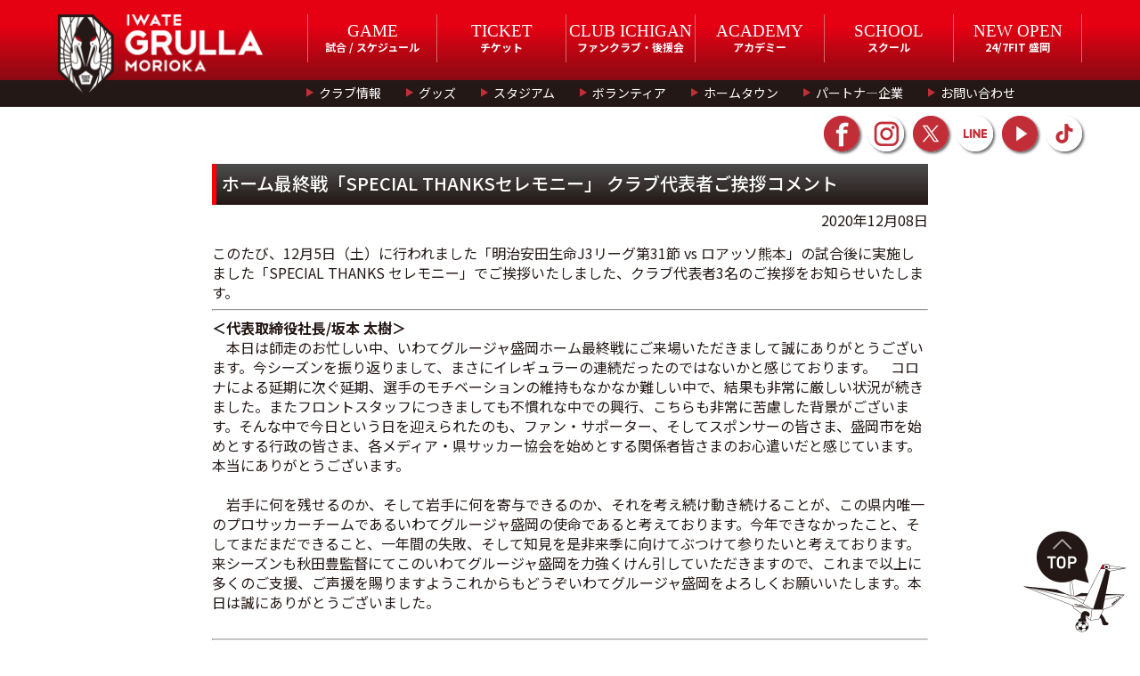

--- FILE ---
content_type: text/css
request_url: http://grulla-morioka.jp/wp/wp-content/themes/grulla_202001/renewal202001/css/style.css?v20220121
body_size: 158
content:
@charset "utf-8";

@import url("calendar.css");
@import url("club.css");
@import url("mascot.css");
@import url("stadium.css");
@import url("homegame.css");



--- FILE ---
content_type: application/javascript
request_url: http://grulla-morioka.jp/wp/wp-content/themes/grulla_202001/renewal202001/js/homegame.js
body_size: 568
content:
$(function(){
	// モーダルのボタンをクリックした時
	$('.modal_trigger_homegame .modal_btn_homegame').on('click', function() {
		var btnIndex = $(this).index(); // 何番目のモーダルボタンかを取得
		$('.modal_area .modal_box').eq(btnIndex).fadeIn(); // クリックしたモーダルボタンと同じ番目のモーダルを表示する
	});

	// ×やモーダルの背景をクリックした時
	$('.modal_close_homegame , .modal_bg_homegame').click(function(){
		$('.modal_box').fadeOut(); // モーダルを非表示にする
	});
});